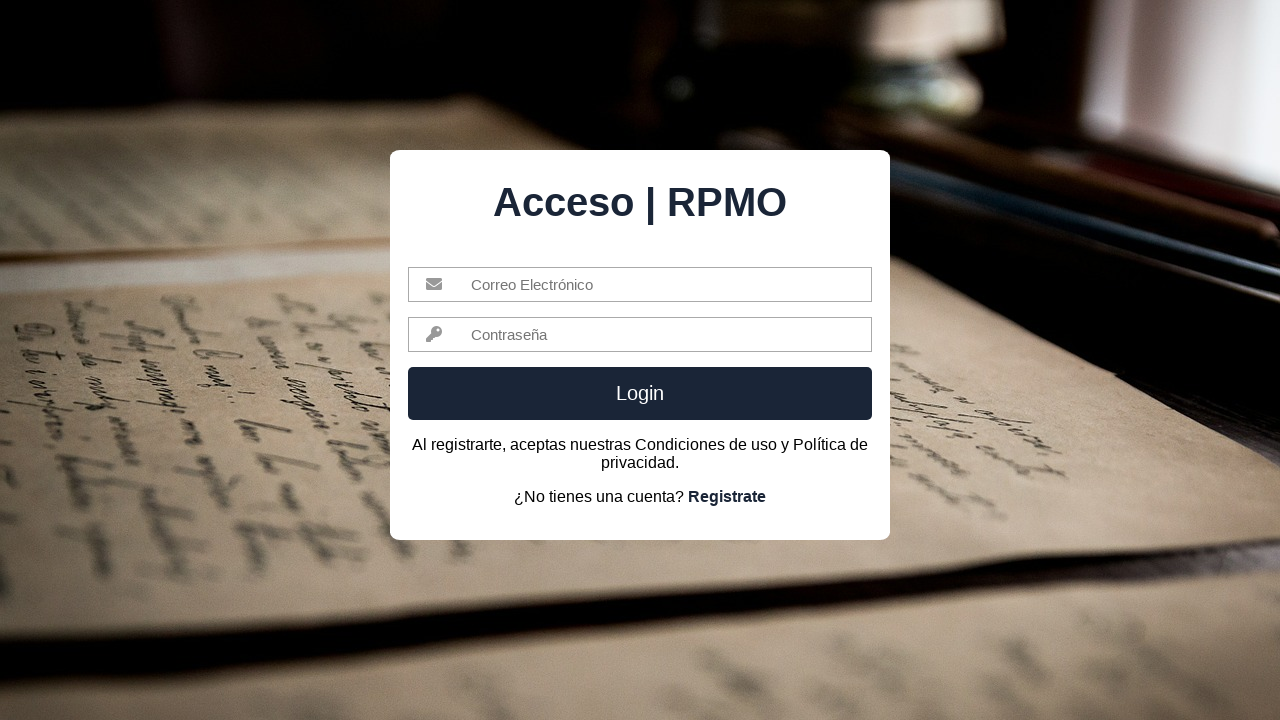

--- FILE ---
content_type: text/html
request_url: https://www.registrotavalo.gob.ec/servicios/index.html
body_size: 1362
content:
<!DOCTYPE html>
<html lang="es">
<head>
    <meta charset="UTF-8">
    <title>LOGIN USUARIO | RPMO</title> 
    <meta name="viewport" content="width=device-width, user-scalable=yes, initial-scale=1.0, maximum-scale=3.0, minimum-scale=1.0">
 <link rel="stylesheet" href="https://use.fontawesome.com/releases/v5.6.3/css/all.css" >
    <link rel="stylesheet" href="css/estilos.css">
    

</head> 
<body>
    <form action= "validar.php" method="POST" class="formulario">
    <h1>Acceso | RPMO </h1>
    
     
    
     <div class="contenedor">
           
        <div class="input-contenedor">
         <i class="fas fa-envelope icon"></i>
         <input type="text" placeholder="Correo Electrónico" name="correo" required>
         
         </div>
         
         <div class="input-contenedor">
        <i class="fas fa-key icon"></i>
         <input type="password" placeholder="Contraseña" name= "clave" required>
        </div>
        
         <input type="submit" value="Login" class="button">
         <p>Al registrarte, aceptas nuestras Condiciones de uso y Política de privacidad.</p>
         <p>¿No tienes una cuenta? <a class="link" href="registro.html">Registrate </a></p>
        </div>
  

  
  

    <!--
    
    <div class="contenedor">
        <img src="mantenimiento_2221.jpg">
    </div>  
    
-->
 
  

    </form>
</body>
</html>

--- FILE ---
content_type: text/css
request_url: https://www.registrotavalo.gob.ec/servicios/css/estilos.css
body_size: 1525
content:
body {
    font-family: Arial, Helvetica, sans-serif;
    margin: 0;
   background: url(imagen.jpg);
    background-size: cover;
    background-attachment: fixed;
}
* {
    box-sizing: border-box;
}

.contenedor{
    width: 100%;
    padding: 15px;
}
.formulario{
    background: #fff;
    margin-top: 150px;
    padding: 3px;
}
.formularioR{
    background: #fff;
    margin-top: 150px;
    padding: 3px;
}
h1{
    text-align: center;
    color: #1a2537;
    font-size: 40px;
}
input[type="text"],
input[type="password"]{
    font-size: 15px;
    width: 82%;
    padding: 8px;
    border: none;
}
.input-contenedor{
    margin-bottom: 15px;
    border: 1px solid #aaa;
}
.icon{
    min-width: 50px;
    text-align: center;
    color: #999;
}
.button{
    border: none;
    width: 100%;
    color: white;
    font-size: 20px;
    background:  #1a2537;
    padding: 15px 20px;
    border-radius: 5px;
    cursor: pointer;
}
.button:hover{
    background: cadetblue;
}
p{
    text-align: center;
}
.link{
    text-decoration: none;
      color: #1a2537;
    font-weight: 600;
}
.link:hover{
     color: cadetblue;
}
@media(min-width:768px)
{
    .formulario{
        margin: auto;
        width: 500px;
        margin-top: 150px;
        border-radius: 2%;
    }
    .formularioR{
        margin: auto;
        width: 500px;
        margin-top: 20px;
        border-radius: 2%;
    }
}




























